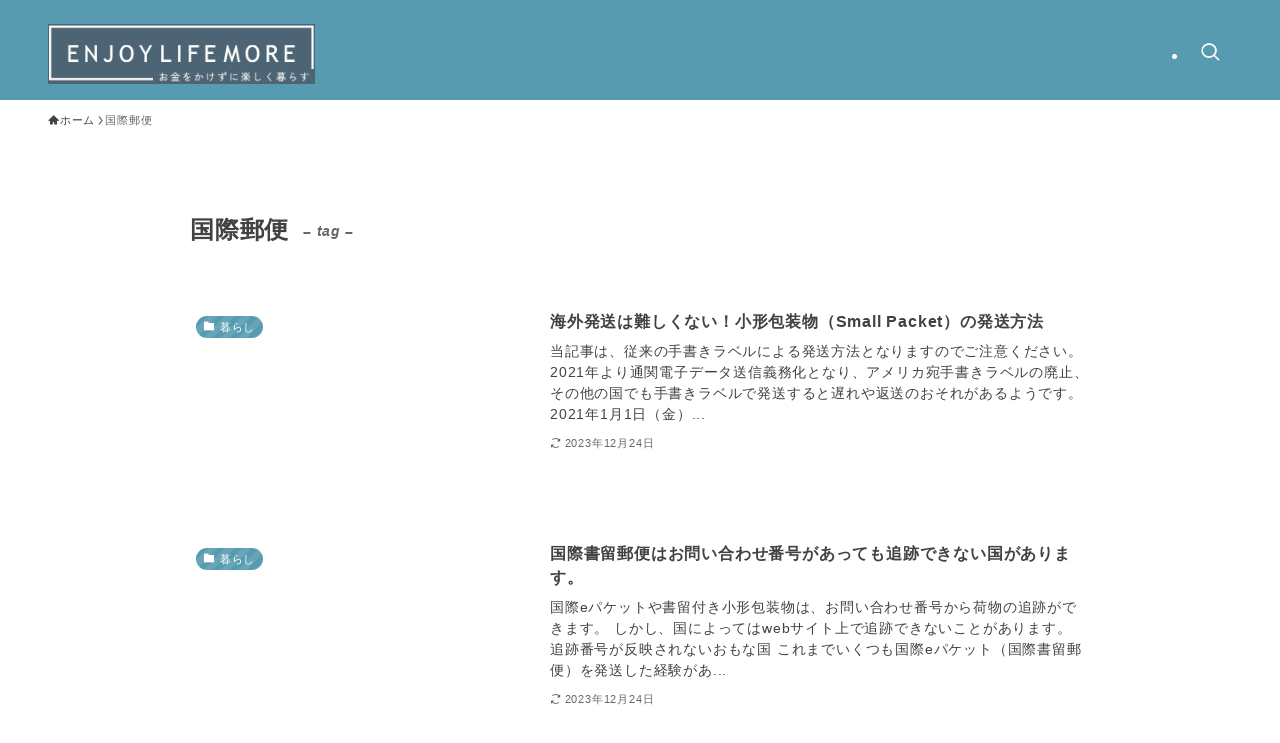

--- FILE ---
content_type: text/html; charset=UTF-8
request_url: https://enjoylife-more.net/tag/%E5%9B%BD%E9%9A%9B%E9%83%B5%E4%BE%BF/
body_size: 9534
content:
<!DOCTYPE html><html lang="ja" data-loaded="false" data-scrolled="false" data-spmenu="closed"><head><script data-no-optimize="1">var litespeed_docref=sessionStorage.getItem("litespeed_docref");litespeed_docref&&(Object.defineProperty(document,"referrer",{get:function(){return litespeed_docref}}),sessionStorage.removeItem("litespeed_docref"));</script> <meta charset="utf-8"><link data-optimized="2" rel="stylesheet" href="https://enjoylife-more.net/wp-content/litespeed/ucss/6e9e3eec8856fdfea03e9678ef7192fa.css?ver=df6bb" /><meta name="format-detection" content="telephone=no"><meta http-equiv="X-UA-Compatible" content="IE=edge"><meta name="viewport" content="width=device-width, viewport-fit=cover"><title>国際郵便 | ENJOY LIFE MORE</title><meta name='robots' content='max-image-preview:large' /><link rel="alternate" type="application/rss+xml" title="ENJOY LIFE MORE &raquo; フィード" href="https://enjoylife-more.net/feed/" /><link rel="alternate" type="application/rss+xml" title="ENJOY LIFE MORE &raquo; コメントフィード" href="https://enjoylife-more.net/comments/feed/" /><link rel="alternate" type="application/rss+xml" title="ENJOY LIFE MORE &raquo; 国際郵便 タグのフィード" href="https://enjoylife-more.net/tag/%e5%9b%bd%e9%9a%9b%e9%83%b5%e4%be%bf/feed/" /><link rel="canonical" href="https://enjoylife-more.net/tag/%e5%9b%bd%e9%9a%9b%e9%83%b5%e4%be%bf/"><meta property="og:locale" content="ja_JP"><meta property="og:type" content="website"><meta property="og:title" content="国際郵便 | ENJOY LIFE MORE"><meta property="og:url" content="https://enjoylife-more.net/tag/%e5%9b%bd%e9%9a%9b%e9%83%b5%e4%be%bf/"><meta property="og:site_name" content="ENJOY LIFE MORE"><meta name="twitter:card" content="summary_large_image">
 <script type="litespeed/javascript" data-src="https://www.googletagmanager.com/gtag/js?id=UA-83614156-1"></script> <script type="litespeed/javascript">window.dataLayer=window.dataLayer||[];function gtag(){dataLayer.push(arguments)}
gtag("js",new Date());gtag("config","UA-83614156-1")</script> <noscript><link href="https://enjoylife-more.net/wp-content/themes/swell/build/css/noscript.css" rel="stylesheet"></noscript><link rel="https://api.w.org/" href="https://enjoylife-more.net/wp-json/" /><link rel="alternate" title="JSON" type="application/json" href="https://enjoylife-more.net/wp-json/wp/v2/tags/174" /><link rel="icon" href="https://enjoylife-more.net/wp-content/uploads/cropped-favicon-32x32.png" sizes="32x32" /><link rel="icon" href="https://enjoylife-more.net/wp-content/uploads/cropped-favicon-192x192.png" sizes="192x192" /><link rel="apple-touch-icon" href="https://enjoylife-more.net/wp-content/uploads/cropped-favicon-180x180.png" /><meta name="msapplication-TileImage" content="https://enjoylife-more.net/wp-content/uploads/cropped-favicon-270x270.png" /></head><body><div id="body_wrap" class="archive tag tag-174 -bg-fix -index-off -sidebar-off -frame-off id_174" ><div id="sp_menu" class="p-spMenu -left"><div class="p-spMenu__inner"><div class="p-spMenu__closeBtn"><button class="c-iconBtn -menuBtn c-plainBtn" data-onclick="toggleMenu" aria-label="メニューを閉じる"><i class="c-iconBtn__icon icon-close-thin"></i></button></div><div class="p-spMenu__body"><div class="c-widget__title -spmenu">MENU</div><div class="p-spMenu__nav"><ul class="c-spnav c-listMenu"><li class="menu-item menu-item-type-post_type menu-item-object-page menu-item-home menu-item-8711"><a href="https://enjoylife-more.net/">ホーム</a></li><li class="menu-item menu-item-type-post_type menu-item-object-page current_page_parent menu-item-8712"><a href="https://enjoylife-more.net/popular/">新着記事一覧</a></li><li class="menu-item menu-item-type-post_type menu-item-object-page menu-item-privacy-policy menu-item-8713"><a rel="privacy-policy" href="https://enjoylife-more.net/privacy-policy/">プライバシーポリシー</a></li><li class="menu-item menu-item-type-post_type menu-item-object-page menu-item-8714"><a href="https://enjoylife-more.net/contact/">お問い合わせ</a></li></ul></div></div></div><div class="p-spMenu__overlay c-overlay" data-onclick="toggleMenu"></div></div><header id="header" class="l-header -series -series-right" data-spfix="1"><div class="l-header__bar pc_"><div class="l-header__barInner l-container"><div class="c-catchphrase"></div></div></div><div class="l-header__inner l-container"><div class="l-header__logo"><div class="c-headLogo -img"><a href="https://enjoylife-more.net/" title="ENJOY LIFE MORE" class="c-headLogo__link" rel="home"><img data-lazyloaded="1" src="[data-uri]" width="600" height="135" data-src="https://enjoylife-more.net/wp-content/uploads/header-title.png" alt="ENJOY LIFE MORE" class="c-headLogo__img" data-sizes="(max-width: 959px) 50vw, 800px" decoding="async" loading="eager" ></a></div></div><nav id="gnav" class="l-header__gnav c-gnavWrap"><ul class="c-gnav"><li class="menu-item c-gnav__s"><button class="c-gnav__sBtn c-plainBtn" data-onclick="toggleSearch" aria-label="検索ボタン"><i class="icon-search"></i></button></li></ul></nav><div class="l-header__customBtn sp_"><button class="c-iconBtn c-plainBtn" data-onclick="toggleSearch" aria-label="検索ボタン"><i class="c-iconBtn__icon icon-search"></i></button></div><div class="l-header__menuBtn sp_"><button class="c-iconBtn -menuBtn c-plainBtn" data-onclick="toggleMenu" aria-label="メニューボタン"><i class="c-iconBtn__icon icon-menu-thin"></i><span class="c-iconBtn__label">MENU</span></button></div></div></header><div id="fix_header" class="l-fixHeader -series -series-right"><div class="l-fixHeader__inner l-container"><div class="l-fixHeader__logo"><div class="c-headLogo -img"><a href="https://enjoylife-more.net/" title="ENJOY LIFE MORE" class="c-headLogo__link" rel="home"><img data-lazyloaded="1" src="[data-uri]" width="600" height="135" data-src="https://enjoylife-more.net/wp-content/uploads/header-title.png" alt="ENJOY LIFE MORE" class="c-headLogo__img" data-sizes="(max-width: 959px) 50vw, 800px" decoding="async" loading="eager" ></a></div></div><div class="l-fixHeader__gnav c-gnavWrap"><ul class="c-gnav"><li class="menu-item c-gnav__s"><button class="c-gnav__sBtn c-plainBtn" data-onclick="toggleSearch" aria-label="検索ボタン"><i class="icon-search"></i></button></li></ul></div></div></div><div id="breadcrumb" class="p-breadcrumb"><ol class="p-breadcrumb__list l-container"><li class="p-breadcrumb__item"><a href="https://enjoylife-more.net/" class="p-breadcrumb__text"><span class="__home icon-home"> ホーム</span></a></li><li class="p-breadcrumb__item"><span class="p-breadcrumb__text">国際郵便</span></li></ol></div><div id="content" class="l-content l-container" ><main id="main_content" class="l-mainContent l-article"><div class="l-mainContent__inner"><h1 class="c-pageTitle"><span class="c-pageTitle__inner">国際郵便<small class="c-pageTitle__subTitle u-fz-14">– tag –</small></span></h1><div class="p-termContent l-parent"><div class="c-tabBody p-postListTabBody"><div id="post_list_tab_1" class="c-tabBody__item" aria-hidden="false"><ul class="p-postList -type-list"><li class="p-postList__item">
<a href="https://enjoylife-more.net/small-packet/" class="p-postList__link"><div class="p-postList__thumb c-postThumb"><figure class="c-postThumb__figure">
<img width="800" height="450"  src="[data-uri]" alt="" class="c-postThumb__img u-obf-cover lazyload" sizes="(min-width: 960px) 400px, 36vw" data-src="https://enjoylife-more.net/wp-content/uploads/2016/09/small-packet-800x450.jpg.webp" data-srcset="https://enjoylife-more.net/wp-content/uploads/2016/09/small-packet-800x450.jpg.webp 800w, https://enjoylife-more.net/wp-content/uploads/2016/09/small-packet-500x281.jpg.webp 500w, https://enjoylife-more.net/wp-content/uploads/2016/09/small-packet-300x169.jpg.webp 300w, https://enjoylife-more.net/wp-content/uploads/2016/09/small-packet-768x432.jpg.webp 768w, https://enjoylife-more.net/wp-content/uploads/2016/09/small-packet-1536x864.jpg.webp 1536w, https://enjoylife-more.net/wp-content/uploads/2016/09/small-packet-240x135.jpg.webp 240w, https://enjoylife-more.net/wp-content/uploads/2016/09/small-packet-320x180.jpg.webp 320w, https://enjoylife-more.net/wp-content/uploads/2016/09/small-packet-640x360.jpg.webp 640w, https://enjoylife-more.net/wp-content/uploads/2016/09/small-packet-728x410.jpg.webp 728w, https://enjoylife-more.net/wp-content/uploads/2016/09/small-packet.jpg.webp 1600w" data-aspectratio="800/450" ><noscript><img src="https://enjoylife-more.net/wp-content/uploads/2016/09/small-packet-800x450.jpg.webp" class="c-postThumb__img u-obf-cover" alt=""></noscript></figure>
<span class="c-postThumb__cat icon-folder" data-cat-id="31">暮らし</span></div><div class="p-postList__body"><h2 class="p-postList__title">海外発送は難しくない！小形包装物（Small Packet）の発送方法</h2><div class="p-postList__excerpt">
当記事は、従来の手書きラベルによる発送方法となりますのでご注意ください。 2021年より通関電子データ送信義務化となり、アメリカ宛手書きラベルの廃止、その他の国でも手書きラベルで発送すると遅れや返送のおそれがあるようです。 2021年1月1日（金）...</div><div class="p-postList__meta"><div class="p-postList__times c-postTimes u-thin">
<time class="c-postTimes__modified icon-modified" datetime="2023-12-24" aria-label="更新日">2023年12月24日</time></div></div></div>
</a></li><li class="p-postList__item">
<a href="https://enjoylife-more.net/no-tracking/" class="p-postList__link"><div class="p-postList__thumb c-postThumb"><figure class="c-postThumb__figure">
<img width="800" height="450"  src="[data-uri]" alt="" class="c-postThumb__img u-obf-cover lazyload" sizes="(min-width: 960px) 400px, 36vw" data-src="https://enjoylife-more.net/wp-content/uploads/2017/07/notracking-800x450.jpg.webp" data-srcset="https://enjoylife-more.net/wp-content/uploads/2017/07/notracking-800x450.jpg.webp 800w, https://enjoylife-more.net/wp-content/uploads/2017/07/notracking-500x281.jpg.webp 500w, https://enjoylife-more.net/wp-content/uploads/2017/07/notracking-300x169.jpg.webp 300w, https://enjoylife-more.net/wp-content/uploads/2017/07/notracking-768x432.jpg.webp 768w, https://enjoylife-more.net/wp-content/uploads/2017/07/notracking-1536x864.jpg.webp 1536w, https://enjoylife-more.net/wp-content/uploads/2017/07/notracking-240x135.jpg.webp 240w, https://enjoylife-more.net/wp-content/uploads/2017/07/notracking-320x180.jpg.webp 320w, https://enjoylife-more.net/wp-content/uploads/2017/07/notracking-640x360.jpg.webp 640w, https://enjoylife-more.net/wp-content/uploads/2017/07/notracking-728x410.jpg.webp 728w, https://enjoylife-more.net/wp-content/uploads/2017/07/notracking.jpg.webp 1600w" data-aspectratio="800/450" ><noscript><img src="https://enjoylife-more.net/wp-content/uploads/2017/07/notracking-800x450.jpg.webp" class="c-postThumb__img u-obf-cover" alt=""></noscript></figure>
<span class="c-postThumb__cat icon-folder" data-cat-id="31">暮らし</span></div><div class="p-postList__body"><h2 class="p-postList__title">国際書留郵便はお問い合わせ番号があっても追跡できない国があります。</h2><div class="p-postList__excerpt">
国際eパケットや書留付き小形包装物は、お問い合わせ番号から荷物の追跡ができます。 しかし、国によってはwebサイト上で追跡できないことがあります。 追跡番号が反映されないおもな国 これまでいくつも国際eパケット（国際書留郵便）を発送した経験があ...</div><div class="p-postList__meta"><div class="p-postList__times c-postTimes u-thin">
<time class="c-postTimes__modified icon-modified" datetime="2023-12-24" aria-label="更新日">2023年12月24日</time></div></div></div>
</a></li><li class="p-postList__item">
<a href="https://enjoylife-more.net/inquiry-not-delivered/" class="p-postList__link"><div class="p-postList__thumb c-postThumb"><figure class="c-postThumb__figure">
<img width="800" height="450"  src="[data-uri]" alt="" class="c-postThumb__img u-obf-cover lazyload" sizes="(min-width: 960px) 400px, 36vw" data-src="https://enjoylife-more.net/wp-content/uploads/2017/07/inquiry-not-delivered-800x450.webp" data-srcset="https://enjoylife-more.net/wp-content/uploads/2017/07/inquiry-not-delivered-800x450.webp 800w, https://enjoylife-more.net/wp-content/uploads/2017/07/inquiry-not-delivered-500x281.webp 500w, https://enjoylife-more.net/wp-content/uploads/2017/07/inquiry-not-delivered-300x169.webp 300w, https://enjoylife-more.net/wp-content/uploads/2017/07/inquiry-not-delivered-768x432.webp 768w, https://enjoylife-more.net/wp-content/uploads/2017/07/inquiry-not-delivered-1536x864.webp 1536w, https://enjoylife-more.net/wp-content/uploads/2017/07/inquiry-not-delivered.webp 1600w" data-aspectratio="800/450" ><noscript><img src="https://enjoylife-more.net/wp-content/uploads/2017/07/inquiry-not-delivered-800x450.webp" class="c-postThumb__img u-obf-cover" alt=""></noscript></figure>
<span class="c-postThumb__cat icon-folder" data-cat-id="31">暮らし</span></div><div class="p-postList__body"><h2 class="p-postList__title">国際郵便が届かない！郵便局に調査請求書を提出して調べてもらおう。Excelダウンロードあり</h2><div class="p-postList__excerpt">
日本の郵便とは違い、海外の郵便事情は良くないところも多いです。 日本から発送した荷物が受取人に届いていないという場合、荷物がどうなっているのか郵便局に調査を依頼することができます。 ちなみに、海外から日本への荷物でも同様に調査を依頼できま...</div><div class="p-postList__meta"><div class="p-postList__times c-postTimes u-thin">
<time class="c-postTimes__modified icon-modified" datetime="2023-12-24" aria-label="更新日">2023年12月24日</time></div></div></div>
</a></li><li class="p-postList__item">
<a href="https://enjoylife-more.net/epacket-compare/" class="p-postList__link"><div class="p-postList__thumb c-postThumb"><figure class="c-postThumb__figure">
<img width="800" height="500"  src="[data-uri]" alt="" class="c-postThumb__img u-obf-cover lazyload" sizes="(min-width: 960px) 400px, 36vw" data-src="https://enjoylife-more.net/wp-content/uploads/2018/06/epacketcompare_1.jpg.webp" data-srcset="https://enjoylife-more.net/wp-content/uploads/2018/06/epacketcompare_1.jpg.webp 800w, https://enjoylife-more.net/wp-content/uploads/2018/06/epacketcompare_1-768x480.jpg.webp 768w" data-aspectratio="800/500" ><noscript><img src="https://enjoylife-more.net/wp-content/uploads/2018/06/epacketcompare_1.jpg.webp" class="c-postThumb__img u-obf-cover" alt=""></noscript></figure>
<span class="c-postThumb__cat icon-folder" data-cat-id="31">暮らし</span></div><div class="p-postList__body"><h2 class="p-postList__title">国際eパケットと国際eパケットライトどちらがおすすめ？個人的にはライト派です。</h2><div class="p-postList__excerpt">
国際eパケットと国際eパケットライト。 どちらで発送するか悩んだとき、個人的におすすめなのは国際eパケットライトです。 ライトをおすすめする理由を書いていきたいと思います。 「国際eパケット」と「国際eパケットライト」の違いを比較 国際eパケット ...</div><div class="p-postList__meta"><div class="p-postList__times c-postTimes u-thin">
<time class="c-postTimes__modified icon-modified" datetime="2023-12-24" aria-label="更新日">2023年12月24日</time></div></div></div>
</a></li></ul><div class="c-pagination">
<span class="page-numbers current">1</span></div></div></div></div></div></main></div><footer id="footer" class="l-footer"><div class="l-footer__inner"><div class="l-footer__widgetArea"><div class="l-container w-footer -col3"><div class="w-footer__box"><div id="swell_prof_widget-2" class="c-widget widget_swell_prof_widget"><div class="p-profileBox"><figure class="p-profileBox__icon">
<img width="120" height="120"  src="[data-uri]" alt="" class="p-profileBox__iconImg lazyload" sizes="(max-width: 120px) 100vw, 120px" data-src="https://enjoylife-more.net/wp-content/uploads/profile.png.webp" data-aspectratio="120/120" ><noscript><img src="https://enjoylife-more.net/wp-content/uploads/profile.png.webp" class="p-profileBox__iconImg" alt=""></noscript></figure><div class="p-profileBox__name u-fz-m">
まみこ</div><div class="p-profileBox__text">
お金をかけない、簡単、ラクにできることを追求。ストレスフリーに楽しく暮らす。<a href="https://nyao.site/">新ブログ</a>へお引越し中です。<div class="p-profileBox__btn is-style-btn_normal">
<a href="https://enjoylife-more.net/info/" style="background:#4c6473" class="p-profileBox__btnLink">
運営者情報					</a></div></div></div></div></div><div class="w-footer__box"><div id="custom_html-3" class="widget_text c-widget widget_custom_html"><div class="textwidget custom-html-widget"><script type="litespeed/javascript" data-src="https://pagead2.googlesyndication.com/pagead/js/adsbygoogle.js?client=ca-pub-8920941295482999"
     crossorigin="anonymous"></script> 
<ins class="adsbygoogle"
style="display:block"
data-ad-client="ca-pub-8920941295482999"
data-ad-slot="6478802867"
data-ad-format="auto"
data-full-width-responsive="true"></ins> <script type="litespeed/javascript">(adsbygoogle=window.adsbygoogle||[]).push({})</script></div></div></div><div class="w-footer__box"><div id="custom_html-2" class="widget_text c-widget widget_custom_html"><div class="textwidget custom-html-widget"><div class="p-blogParts post_content" data-partsID="7154"><p class="has-text-align-center u-mb-ctrl u-mb-10"><strong>\ このブログのテーマ /</strong></p><p class="has-text-align-center u-mb-ctrl u-mb-0"><a href="//af.moshimo.com/af/c/click?a_id=3617532&amp;p_id=3885&amp;pc_id=9646&amp;pl_id=53838&amp;guid=ON" rel="nofollow" referrerpolicy="no-referrer-when-downgrade"><img decoding="async" src="[data-uri]" data-src="//image.moshimo.com/af-img/3130/000000053838.jpg" width="420" height="350" style="border:none;" data-aspectratio="420/350" class="lazyload" ><noscript><img decoding="async" src="//image.moshimo.com/af-img/3130/000000053838.jpg" width="420" height="350" style="border:none;"></noscript></a><img decoding="async" src="[data-uri]" data-src="//i.moshimo.com/af/i/impression?a_id=3617532&amp;p_id=3885&amp;pc_id=9646&amp;pl_id=53838" width="1" height="1" style="border:none;" data-aspectratio="1/1" class="lazyload" ><noscript><img decoding="async" src="//i.moshimo.com/af/i/impression?a_id=3617532&amp;p_id=3885&amp;pc_id=9646&amp;pl_id=53838" width="1" height="1" style="border:none;"></noscript></p><div class="swell-block-button -html -size-custom u-mb-ctrl u-mb-10 is-style-btn_line" style="--the-width:100%"><a href="//af.moshimo.com/af/c/click?a_id=3617532&amp;p_id=3885&amp;pc_id=9646&amp;pl_id=53842&amp;guid=ON" rel="nofollow" referrerpolicy="no-referrer-when-downgrade">WordPressテーマ「SWELL」</a><img decoding="async" src="[data-uri]" data-src="//i.moshimo.com/af/i/impression?a_id=3617532&amp;p_id=3885&amp;pc_id=9646&amp;pl_id=53842" width="1" height="1" style="border:none;" data-aspectratio="1/1" class="lazyload" ><noscript><img decoding="async" src="//i.moshimo.com/af/i/impression?a_id=3617532&amp;p_id=3885&amp;pc_id=9646&amp;pl_id=53842" width="1" height="1" style="border:none;"></noscript></div></div></div></div></div></div></div><div class="l-footer__foot"><div class="l-container"><p class="copyright">
<span lang="en">&copy;</span>
2024 ENJOY LIFE MORE</p></div></div></div></footer><div class="p-fixBtnWrap">
<button id="pagetop" class="c-fixBtn c-plainBtn hov-bg-main" data-onclick="pageTop" aria-label="ページトップボタン" data-has-text="">
<i class="c-fixBtn__icon icon-chevron-up" role="presentation"></i>
</button></div><div id="search_modal" class="c-modal p-searchModal"><div class="c-overlay" data-onclick="toggleSearch"></div><div class="p-searchModal__inner"><form role="search" method="get" class="c-searchForm" action="https://enjoylife-more.net/" role="search">
<input type="text" value="" name="s" class="c-searchForm__s s" placeholder="検索" aria-label="検索ワード">
<button type="submit" class="c-searchForm__submit icon-search hov-opacity u-bg-main" value="search" aria-label="検索を実行する"></button></form>
<button class="c-modal__close c-plainBtn" data-onclick="toggleSearch">
<i class="icon-batsu"></i> 閉じる		</button></div></div></div><div class="l-scrollObserver" aria-hidden="true"></div> <script type="application/ld+json">{"@context": "https://schema.org","@graph": [{"@type":"Organization","@id":"https:\/\/enjoylife-more.net\/#organization","name":"ENJOY LIFE MORE","url":"https:\/\/enjoylife-more.net\/","logo":{"@type":"ImageObject","url":"https:\/\/enjoylife-more.net\/wp-content\/uploads\/header-title.png","width":600,"height":135}},{"@type":"WebSite","@id":"https:\/\/enjoylife-more.net\/#website","url":"https:\/\/enjoylife-more.net\/","name":"ENJOY LIFE MORE"},{"@type":"CollectionPage","@id":"https:\/\/enjoylife-more.net\/tag\/%e5%9b%bd%e9%9a%9b%e9%83%b5%e4%be%bf\/","url":"https:\/\/enjoylife-more.net\/tag\/%e5%9b%bd%e9%9a%9b%e9%83%b5%e4%be%bf\/","name":"国際郵便 | ENJOY LIFE MORE","isPartOf":{"@id":"https:\/\/enjoylife-more.net\/#website"},"publisher":{"@id":"https:\/\/enjoylife-more.net\/#organization"}}]}</script>  <script data-no-optimize="1">!function(t,e){"object"==typeof exports&&"undefined"!=typeof module?module.exports=e():"function"==typeof define&&define.amd?define(e):(t="undefined"!=typeof globalThis?globalThis:t||self).LazyLoad=e()}(this,function(){"use strict";function e(){return(e=Object.assign||function(t){for(var e=1;e<arguments.length;e++){var n,a=arguments[e];for(n in a)Object.prototype.hasOwnProperty.call(a,n)&&(t[n]=a[n])}return t}).apply(this,arguments)}function i(t){return e({},it,t)}function o(t,e){var n,a="LazyLoad::Initialized",i=new t(e);try{n=new CustomEvent(a,{detail:{instance:i}})}catch(t){(n=document.createEvent("CustomEvent")).initCustomEvent(a,!1,!1,{instance:i})}window.dispatchEvent(n)}function l(t,e){return t.getAttribute(gt+e)}function c(t){return l(t,bt)}function s(t,e){return function(t,e,n){e=gt+e;null!==n?t.setAttribute(e,n):t.removeAttribute(e)}(t,bt,e)}function r(t){return s(t,null),0}function u(t){return null===c(t)}function d(t){return c(t)===vt}function f(t,e,n,a){t&&(void 0===a?void 0===n?t(e):t(e,n):t(e,n,a))}function _(t,e){nt?t.classList.add(e):t.className+=(t.className?" ":"")+e}function v(t,e){nt?t.classList.remove(e):t.className=t.className.replace(new RegExp("(^|\\s+)"+e+"(\\s+|$)")," ").replace(/^\s+/,"").replace(/\s+$/,"")}function g(t){return t.llTempImage}function b(t,e){!e||(e=e._observer)&&e.unobserve(t)}function p(t,e){t&&(t.loadingCount+=e)}function h(t,e){t&&(t.toLoadCount=e)}function n(t){for(var e,n=[],a=0;e=t.children[a];a+=1)"SOURCE"===e.tagName&&n.push(e);return n}function m(t,e){(t=t.parentNode)&&"PICTURE"===t.tagName&&n(t).forEach(e)}function a(t,e){n(t).forEach(e)}function E(t){return!!t[st]}function I(t){return t[st]}function y(t){return delete t[st]}function A(e,t){var n;E(e)||(n={},t.forEach(function(t){n[t]=e.getAttribute(t)}),e[st]=n)}function k(a,t){var i;E(a)&&(i=I(a),t.forEach(function(t){var e,n;e=a,(t=i[n=t])?e.setAttribute(n,t):e.removeAttribute(n)}))}function L(t,e,n){_(t,e.class_loading),s(t,ut),n&&(p(n,1),f(e.callback_loading,t,n))}function w(t,e,n){n&&t.setAttribute(e,n)}function x(t,e){w(t,ct,l(t,e.data_sizes)),w(t,rt,l(t,e.data_srcset)),w(t,ot,l(t,e.data_src))}function O(t,e,n){var a=l(t,e.data_bg_multi),i=l(t,e.data_bg_multi_hidpi);(a=at&&i?i:a)&&(t.style.backgroundImage=a,n=n,_(t=t,(e=e).class_applied),s(t,ft),n&&(e.unobserve_completed&&b(t,e),f(e.callback_applied,t,n)))}function N(t,e){!e||0<e.loadingCount||0<e.toLoadCount||f(t.callback_finish,e)}function C(t,e,n){t.addEventListener(e,n),t.llEvLisnrs[e]=n}function M(t){return!!t.llEvLisnrs}function z(t){if(M(t)){var e,n,a=t.llEvLisnrs;for(e in a){var i=a[e];n=e,i=i,t.removeEventListener(n,i)}delete t.llEvLisnrs}}function R(t,e,n){var a;delete t.llTempImage,p(n,-1),(a=n)&&--a.toLoadCount,v(t,e.class_loading),e.unobserve_completed&&b(t,n)}function T(o,r,c){var l=g(o)||o;M(l)||function(t,e,n){M(t)||(t.llEvLisnrs={});var a="VIDEO"===t.tagName?"loadeddata":"load";C(t,a,e),C(t,"error",n)}(l,function(t){var e,n,a,i;n=r,a=c,i=d(e=o),R(e,n,a),_(e,n.class_loaded),s(e,dt),f(n.callback_loaded,e,a),i||N(n,a),z(l)},function(t){var e,n,a,i;n=r,a=c,i=d(e=o),R(e,n,a),_(e,n.class_error),s(e,_t),f(n.callback_error,e,a),i||N(n,a),z(l)})}function G(t,e,n){var a,i,o,r,c;t.llTempImage=document.createElement("IMG"),T(t,e,n),E(c=t)||(c[st]={backgroundImage:c.style.backgroundImage}),o=n,r=l(a=t,(i=e).data_bg),c=l(a,i.data_bg_hidpi),(r=at&&c?c:r)&&(a.style.backgroundImage='url("'.concat(r,'")'),g(a).setAttribute(ot,r),L(a,i,o)),O(t,e,n)}function D(t,e,n){var a;T(t,e,n),a=e,e=n,(t=It[(n=t).tagName])&&(t(n,a),L(n,a,e))}function V(t,e,n){var a;a=t,(-1<yt.indexOf(a.tagName)?D:G)(t,e,n)}function F(t,e,n){var a;t.setAttribute("loading","lazy"),T(t,e,n),a=e,(e=It[(n=t).tagName])&&e(n,a),s(t,vt)}function j(t){t.removeAttribute(ot),t.removeAttribute(rt),t.removeAttribute(ct)}function P(t){m(t,function(t){k(t,Et)}),k(t,Et)}function S(t){var e;(e=At[t.tagName])?e(t):E(e=t)&&(t=I(e),e.style.backgroundImage=t.backgroundImage)}function U(t,e){var n;S(t),n=e,u(e=t)||d(e)||(v(e,n.class_entered),v(e,n.class_exited),v(e,n.class_applied),v(e,n.class_loading),v(e,n.class_loaded),v(e,n.class_error)),r(t),y(t)}function $(t,e,n,a){var i;n.cancel_on_exit&&(c(t)!==ut||"IMG"===t.tagName&&(z(t),m(i=t,function(t){j(t)}),j(i),P(t),v(t,n.class_loading),p(a,-1),r(t),f(n.callback_cancel,t,e,a)))}function q(t,e,n,a){var i,o,r=(o=t,0<=pt.indexOf(c(o)));s(t,"entered"),_(t,n.class_entered),v(t,n.class_exited),i=t,o=a,n.unobserve_entered&&b(i,o),f(n.callback_enter,t,e,a),r||V(t,n,a)}function H(t){return t.use_native&&"loading"in HTMLImageElement.prototype}function B(t,i,o){t.forEach(function(t){return(a=t).isIntersecting||0<a.intersectionRatio?q(t.target,t,i,o):(e=t.target,n=t,a=i,t=o,void(u(e)||(_(e,a.class_exited),$(e,n,a,t),f(a.callback_exit,e,n,t))));var e,n,a})}function J(e,n){var t;et&&!H(e)&&(n._observer=new IntersectionObserver(function(t){B(t,e,n)},{root:(t=e).container===document?null:t.container,rootMargin:t.thresholds||t.threshold+"px"}))}function K(t){return Array.prototype.slice.call(t)}function Q(t){return t.container.querySelectorAll(t.elements_selector)}function W(t){return c(t)===_t}function X(t,e){return e=t||Q(e),K(e).filter(u)}function Y(e,t){var n;(n=Q(e),K(n).filter(W)).forEach(function(t){v(t,e.class_error),r(t)}),t.update()}function t(t,e){var n,a,t=i(t);this._settings=t,this.loadingCount=0,J(t,this),n=t,a=this,Z&&window.addEventListener("online",function(){Y(n,a)}),this.update(e)}var Z="undefined"!=typeof window,tt=Z&&!("onscroll"in window)||"undefined"!=typeof navigator&&/(gle|ing|ro)bot|crawl|spider/i.test(navigator.userAgent),et=Z&&"IntersectionObserver"in window,nt=Z&&"classList"in document.createElement("p"),at=Z&&1<window.devicePixelRatio,it={elements_selector:".lazy",container:tt||Z?document:null,threshold:300,thresholds:null,data_src:"src",data_srcset:"srcset",data_sizes:"sizes",data_bg:"bg",data_bg_hidpi:"bg-hidpi",data_bg_multi:"bg-multi",data_bg_multi_hidpi:"bg-multi-hidpi",data_poster:"poster",class_applied:"applied",class_loading:"litespeed-loading",class_loaded:"litespeed-loaded",class_error:"error",class_entered:"entered",class_exited:"exited",unobserve_completed:!0,unobserve_entered:!1,cancel_on_exit:!0,callback_enter:null,callback_exit:null,callback_applied:null,callback_loading:null,callback_loaded:null,callback_error:null,callback_finish:null,callback_cancel:null,use_native:!1},ot="src",rt="srcset",ct="sizes",lt="poster",st="llOriginalAttrs",ut="loading",dt="loaded",ft="applied",_t="error",vt="native",gt="data-",bt="ll-status",pt=[ut,dt,ft,_t],ht=[ot],mt=[ot,lt],Et=[ot,rt,ct],It={IMG:function(t,e){m(t,function(t){A(t,Et),x(t,e)}),A(t,Et),x(t,e)},IFRAME:function(t,e){A(t,ht),w(t,ot,l(t,e.data_src))},VIDEO:function(t,e){a(t,function(t){A(t,ht),w(t,ot,l(t,e.data_src))}),A(t,mt),w(t,lt,l(t,e.data_poster)),w(t,ot,l(t,e.data_src)),t.load()}},yt=["IMG","IFRAME","VIDEO"],At={IMG:P,IFRAME:function(t){k(t,ht)},VIDEO:function(t){a(t,function(t){k(t,ht)}),k(t,mt),t.load()}},kt=["IMG","IFRAME","VIDEO"];return t.prototype={update:function(t){var e,n,a,i=this._settings,o=X(t,i);{if(h(this,o.length),!tt&&et)return H(i)?(e=i,n=this,o.forEach(function(t){-1!==kt.indexOf(t.tagName)&&F(t,e,n)}),void h(n,0)):(t=this._observer,i=o,t.disconnect(),a=t,void i.forEach(function(t){a.observe(t)}));this.loadAll(o)}},destroy:function(){this._observer&&this._observer.disconnect(),Q(this._settings).forEach(function(t){y(t)}),delete this._observer,delete this._settings,delete this.loadingCount,delete this.toLoadCount},loadAll:function(t){var e=this,n=this._settings;X(t,n).forEach(function(t){b(t,e),V(t,n,e)})},restoreAll:function(){var e=this._settings;Q(e).forEach(function(t){U(t,e)})}},t.load=function(t,e){e=i(e);V(t,e)},t.resetStatus=function(t){r(t)},Z&&function(t,e){if(e)if(e.length)for(var n,a=0;n=e[a];a+=1)o(t,n);else o(t,e)}(t,window.lazyLoadOptions),t});!function(e,t){"use strict";function a(){t.body.classList.add("litespeed_lazyloaded")}function n(){console.log("[LiteSpeed] Start Lazy Load Images"),d=new LazyLoad({elements_selector:"[data-lazyloaded]",callback_finish:a}),o=function(){d.update()},e.MutationObserver&&new MutationObserver(o).observe(t.documentElement,{childList:!0,subtree:!0,attributes:!0})}var d,o;e.addEventListener?e.addEventListener("load",n,!1):e.attachEvent("onload",n)}(window,document);</script><script data-no-optimize="1">var litespeed_vary=document.cookie.replace(/(?:(?:^|.*;\s*)_lscache_vary\s*\=\s*([^;]*).*$)|^.*$/,"");litespeed_vary||fetch("/wp-content/plugins/litespeed-cache/guest.vary.php",{method:"POST",cache:"no-cache",redirect:"follow"}).then(e=>e.json()).then(e=>{console.log(e),e.hasOwnProperty("reload")&&"yes"==e.reload&&(sessionStorage.setItem("litespeed_docref",document.referrer),window.location.reload(!0))});</script><script data-optimized="1" type="litespeed/javascript" data-src="https://enjoylife-more.net/wp-content/litespeed/js/f919e417d3e1f4e1b9f647a3dc11e946.js?ver=df6bb"></script><script>const litespeed_ui_events=["mouseover","click","keydown","wheel","touchmove","touchstart"];var urlCreator=window.URL||window.webkitURL;function litespeed_load_delayed_js_force(){console.log("[LiteSpeed] Start Load JS Delayed"),litespeed_ui_events.forEach(e=>{window.removeEventListener(e,litespeed_load_delayed_js_force,{passive:!0})}),document.querySelectorAll("iframe[data-litespeed-src]").forEach(e=>{e.setAttribute("src",e.getAttribute("data-litespeed-src"))}),"loading"==document.readyState?window.addEventListener("DOMContentLoaded",litespeed_load_delayed_js):litespeed_load_delayed_js()}litespeed_ui_events.forEach(e=>{window.addEventListener(e,litespeed_load_delayed_js_force,{passive:!0})});async function litespeed_load_delayed_js(){let t=[];for(var d in document.querySelectorAll('script[type="litespeed/javascript"]').forEach(e=>{t.push(e)}),t)await new Promise(e=>litespeed_load_one(t[d],e));document.dispatchEvent(new Event("DOMContentLiteSpeedLoaded")),window.dispatchEvent(new Event("DOMContentLiteSpeedLoaded"))}function litespeed_load_one(t,e){console.log("[LiteSpeed] Load ",t);var d=document.createElement("script");d.addEventListener("load",e),d.addEventListener("error",e),t.getAttributeNames().forEach(e=>{"type"!=e&&d.setAttribute("data-src"==e?"src":e,t.getAttribute(e))});let a=!(d.type="text/javascript");!d.src&&t.textContent&&(d.src=litespeed_inline2src(t.textContent),a=!0),t.after(d),t.remove(),a&&e()}function litespeed_inline2src(t){try{var d=urlCreator.createObjectURL(new Blob([t.replace(/^(?:<!--)?(.*?)(?:-->)?$/gm,"$1")],{type:"text/javascript"}))}catch(e){d="data:text/javascript;base64,"+btoa(t.replace(/^(?:<!--)?(.*?)(?:-->)?$/gm,"$1"))}return d}</script></body></html>
<!-- Page optimized by LiteSpeed Cache @2026-01-19 01:43:21 -->

<!-- Page cached by LiteSpeed Cache 6.5.4 on 2026-01-19 01:43:21 -->
<!-- Guest Mode -->
<!-- QUIC.cloud UCSS loaded ✅ -->